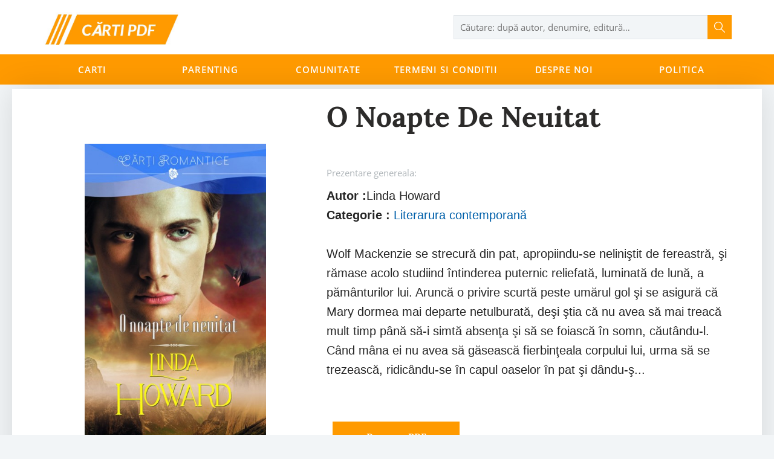

--- FILE ---
content_type: text/html; charset=UTF-8
request_url: https://cartigratis.com/products/4296-o-noapte-de-neuitat
body_size: 5914
content:
<style>
    .product-recommendation{
        max-width: 1240px;
        background-color: #fff;
        margin: 0px auto;
    }
    .shop-page .shop-page-content .shop-page-content-products .product{
        width: 100% !important;
    }
    .shop-page .shop-page-content .shop-page-content-products .product .product-block{
        width: 100% !important;
    }
    /*.shop-page .shop-page-content .shop-page-content-products .product .product-item{*/
    /*    width: 144px !important;*/
    /*}*/
    #single-product .recommended{
        margin-bottom: 0px !important;
    }

</style>

<!DOCTYPE html>
<html lang="Ro">
<head>
    <meta http-equiv="Content-Type" content="text/html;charset=UTF-8">
    <meta name="viewport" content="width=device-width, user-scalable=no, initial-scale=1.0, maximum-scale=1.0, minimum-scale=1.0">
    <meta http-equiv="X-UA-Compatible" content="ie=edge">
    <meta name="format-detection" content="telephone=no">
    <meta name="csrf-token" content="MTiIJ9W9B0AeKU87RsI6xvTCIpAnYaDMg1T0eXrJ">
    <link rel="icon" type="image/png" href="https://cartigratis.com/assets/img/favicon.ico">
    <link rel="apple-touch-icon-precomposed" href="https://cartigratis.com/assets/img/favicon.ico">
    <meta name="description" content="Wolf Mackenzie se strecură din pat, apropiindu-se neliniştit de fereastră, şi rămase acolo studiind întinderea puternic reliefată, luminată de lună, a pământurilor lui. Aruncă o privire scurtă peste umărul gol şi se asigură că Mary d">
    <meta name="keywords" content="">
    <title>O noapte de neuitat</title>

    <meta property="og:locale" content="ro_Ro"/>
    <meta property="og:type" content="website"/>
    <meta property="og:title" content="O noapte de neuitat"/>
    <!--<meta property="og:image" content="https://cartigratis.com/assets/img/logo200x200.png"/>-->
    <meta property="og:description" content="Wolf Mackenzie se strecură din pat, apropiindu-se neliniştit de fereastră, şi rămase acolo studiind întinderea puternic reliefată, luminată de lună, a pământurilor lui. Aruncă o privire scurtă peste umărul gol şi se asigură că Mary d"/>
    
    
    <meta property="og:site_name" content="cartigratis.com"/>
     <meta property="og:url" content="https://cartigratis.com/products/4296-o-noapte-de-neuitat"/>
    <meta property="og:image" content="https://cartigratis.com/files/1495080885{__}o-noapte-de-neuitat.jpg"/>

    <script data-ad-client="ca-pub-3075569222132320" async src="https://pagead2.googlesyndication.com/pagead/js/adsbygoogle.js"></script>

    <link rel="stylesheet" href="https://cartigratis.com/assets/css/mainv3.css">

    <!-- Global site tag (gtag.js) - Google Analytics -->
    <script async src="https://www.googletagmanager.com/gtag/js?id=G-BCZKX99CJF"></script>
    <script>
        window.dataLayer = window.dataLayer || [];
        function gtag(){dataLayer.push(arguments);}
        gtag('js', new Date());

        gtag('config', 'G-BCZKX99CJF');
    </script>

</head>
<body>


    <header id="top-header">
        <div class="container">
            <div class="header-top">
                <div class="header-logo">
                    <a class="navbar-brand" href="https://cartigratis.com">
                        <img src="https://cartigratis.com/files/2019-06-18/images/logo-_-1560806247.png"
                             alt="Carti Gratis PDF" title="Carti Gratis PDF">
                    </a>
                </div>

                <div class="header-search" id="header-search-wrap">
                    <form action="https://cartigratis.com/search" method="get" id="header-search-form">
                        <div id="search-wrap">
                            <input type="text" id="search" name="search" title="search" autocomplete="off"
                                   placeholder="Căutare: după autor, denumire, editură…"/>
                            <button type="button" data-form-id="header-search-form" id="go-header-search"></button>
                            <div class="searched-items hidden">
                                <div class="items" id="searched-items">
                                    <ul id="header-searched-products"></ul>
                                    <div id="searched-items-view-all"></div>

                                </div>
                            </div>
                        </div>
                    </form>
                </div>
            </div>
        </div>

        <div class="menu">
            <div class="container">
                <div id="menuResponsive">
                    <span><i class="fa fa-bars" aria-hidden="true"></i></span>
                    <span>Meniu</span>
                </div>
                <div class="menu-items-main" id="menuItemsMain">
                    <div id="menuResponsiveClose">
                        <span>Meniu</span>
                        <span id="closeMenu"><img src="https://cartigratis.com/assets/img/close.svg" alt=""></span>
                    </div>
                                                                                                        <div class=dropdown>
                                    <a href="https://cartigratis.com/categ">Carti</a>
                                                                            <div class="dropdown-menu-content">
                                            <ul class="dropdown-menu-content-links">
                                                                                                        <li><a href="https://cartigratis.com/categ/literatura-motivationala"><span>Literatură motivațională</span></a></li>
                                                                                                        <li><a href="https://cartigratis.com/categ/top-100"><span>Top 100</span></a></li>
                                                                                                        <li><a href="https://cartigratis.com/categ/literatura-universala"><span>Literatură universală</span></a></li>
                                                                                                        <li><a href="https://cartigratis.com/categ/literarura-contemporana"><span>Literarura contemporană</span></a></li>
                                                                                                        <li><a href="https://cartigratis.com/categ/detective"><span>Detective</span></a></li>
                                                                                                        <li><a href="https://cartigratis.com/categ/comunicare"><span>Comunicare</span></a></li>
                                                                                                        <li><a href="https://cartigratis.com/categ/literatura-romana"><span>Literatura română</span></a></li>
                                                                                                        <li><a href="https://cartigratis.com/categ/critica-literara"><span>Critică literară</span></a></li>
                                                                                                        <li><a href="https://cartigratis.com/categ/detective"><span>Detective</span></a></li>
                                                                                                        <li><a href="https://cartigratis.com/categ/stiinta"><span>Știință</span></a></li>
                                                                                                        <li><a href="https://cartigratis.com/categ/psihologie"><span>Psihologie</span></a></li>
                                                                                                        <li><a href="https://cartigratis.com/categ/sociologie"><span>Sociologie</span></a></li>
                                                                                                        <li><a href="https://cartigratis.com/categ/memorii"><span>Memorii</span></a></li>
                                                                                                        <li><a href="https://cartigratis.com/categ/economie"><span>Economie</span></a></li>
                                                                                                        <li><a href="https://cartigratis.com/categ/critica-literara"><span>Critică literară</span></a></li>
                                                                                                        <li><a href="https://cartigratis.com/categ/limbi-straine"><span>Limbi Străine</span></a></li>
                                                                                                        <li><a href="https://cartigratis.com/categ/limba-engleza"><span>Limba Engleza</span></a></li>
                                                                                                        <li><a href="https://cartigratis.com/categ/calculatoare-it"><span>Calculatoare / IT</span></a></li>
                                                                                                        <li><a href="https://cartigratis.com/categ/biografii"><span>Biografii</span></a></li>
                                                                                                        <li><a href="https://cartigratis.com/categ/umoristice"><span>Umoristice</span></a></li>
                                                                                                        <li><a href="https://cartigratis.com/categ/carti-pentru-adulti"><span>Cărți pentru adulti</span></a></li>
                                                                                                        <li><a href="https://cartigratis.com/categ/istorie"><span>Istorie</span></a></li>
                                                                                                        <li><a href="https://cartigratis.com/categ/diverse"><span>Diverse</span></a></li>
                                                                                            </ul>

                                        </div>
                                                                    </div>
                                                                                                                <div >
                                    <a href="https://cartigratis.com/categ/parenting">Parenting</a>
                                                                    </div>
                                                                                                                <div >
                                    <a href="https://cartigratis.com/comunitate">Comunitate</a>
                                                                    </div>
                                                                                                                <div >
                                    <a href="https://cartigratis.com/termeni-si-conditii">Termeni si conditii</a>
                                                                    </div>
                                                                                                                <div >
                                    <a href="https://cartigratis.com/despre-noi">Despre Noi</a>
                                                                    </div>
                                                                                                                <div >
                                    <a href="https://cartigratis.com/politica-de-confidentialitate">Politica</a>
                                                                    </div>
                                                                                        </div>
            </div>
        </div>
    </header>

    <style>
        .btn-add-to-cart {
            width: 210px;
            height: 50px;
            background-color: #FF9A00;
            color: #ffffff;
            font-family: Lora-Bold, serif;
            font-size: 15px;
            margin-left: 10px;
            cursor: pointer;
        }
    </style>
    <div id="single-product" class="product-page-container">
        <div class="product-page-container-content">
            <div class="product-page-container-content-row">
                <div class="product-page-container-content-side">
                    <div id="productPhotosSide"></div>
                    <div id="lightgallery" class="lightgallery">
                        <a href="https://cartigratis.com/files/1495080885{__}o-noapte-de-neuitat.jpg">
                            <img src="https://cartigratis.com/files/1495080885{__}o-noapte-de-neuitat.jpg" alt="O noapte de neuitat"
                                 title="O noapte de neuitat" data-big-image="">
                        </a>
                    </div>
                </div>
                <div class="product-page-container-content-side product-side-data" id="productAboutSide">
                    <div id="aboutProductMainInfo">
                        <div class="product-title">
                            <h1>
                                O noapte de neuitat
                            </h1>
                        </div>
                    </div>
                    <div class="product-description">
                        <div class="short-presentation"><span>Prezentare genereala:</span>
                            <br>
                        </div>
                        <div class="text-description">
                                                            <h2 style="font-size:20px"><b>Autor :</b>Linda Howard</h2>
                            
                                                        <h2 style="font-size:20px"><b>Categorie :</b> <a style="color: #0060aa" href="https://cartigratis.com/categ/literarura-contemporana">Literarura contemporană</a></h2>
                            <br>
                                                            Wolf Mackenzie se strecură din pat, apropiindu-se neliniştit de fereastră, şi rămase acolo studiind întinderea puternic reliefată, luminată de lună, a pământurilor lui. Aruncă o privire scurtă peste umărul gol şi se asigură că Mary dormea mai departe netulburată, deşi ştia că nu avea să mai treacă mult timp până să-i simtă absenţa şi să se foiască în somn, căutându-l. Când mâna ei nu avea să găsească fierbinţeala corpului lui, urma să se trezească, ridicându-se în capul oaselor în pat şi dându-ş...
                        </div>
                    </div>
                    <br><br>
                    <div class="product-price-and-delivery">
                        <div class="product-price">

                            <a href="https://cartigratis.com/files/pdf/descarca-linda-howard-o-noapte-de-neuitat.pdf" download="" rel="nofollow" alt="descarca O noapte de neuitat pdf">
                                <button data-href="https://cartigratis.com/files/pdf/descarca-linda-howard-o-noapte-de-neuitat.pdf" class="btn btn-add-to-cart submit-add-to-cart-btn" data-action="submit">Descarca PDF
                                </button>
                            </a>
                        </div>
                    </div>
                </div>
            </div>

            <div class="book-pattern book-pattern-left"></div>
            <div class="container">
                <div class="recommended text-description">

                    <script async src="https://pagead2.googlesyndication.com/pagead/js/adsbygoogle.js"></script>
                    <ins class="adsbygoogle"
                         style="display:block; text-align:center;"
                         data-ad-layout="in-article"
                         data-ad-format="fluid"
                         data-ad-client="ca-pub-3075569222132320"
                         data-ad-slot="3232953216"></ins>
                    <script>
                        (adsbygoogle = window.adsbygoogle || []).push({});
                    </script>

                    <h3 class="section-title">Descriere</h3>
                    Wolf Mackenzie se strecură din pat, apropiindu-se neliniştit de fereastră, şi rămase acolo studiind întinderea puternic reliefată, luminată de lună, a pământurilor lui. Aruncă o privire scurtă peste umărul gol şi se asigură că Mary dormea mai departe netulburată, deşi ştia că nu avea să mai treacă mult timp până să-i simtă absenţa şi să se foiască în somn, căutându-l. Când mâna ei nu avea să găsească fierbinţeala corpului lui, urma să se trezească, ridicându-se în capul oaselor în pat şi dându-şi somnoroasă la o parte părul mătăsos de pe faţă. Când avea să-l vadă lângă fereastră, urma să coboare din pat şi să vină lângă el, cuibărindu-se lângă corpul lui gol şi sprijinindu-şi adormită capul pe pieptul lui. Un zâmbet slab îi poposi pe gura aspră. Cel mai probabil, dacă stătea la fereastră îndeajuns de mult ca ea să se trezească, aveau să se bage la loc în aşternut nu pentru a dormi, ci pentru a face dragoste. După cum îşi amintea, Maris fusese concepută exact cu o astfel de ocazie, când nu-şi putuse găsi liniştea din cauză că escadrila de avioane a lui Joe tocmai fusese trimisă peste ocean în timpul unui conflict izbucnit pe neaşteptate. Fusese prima misiune a lui Joe, iar Wolf fusese la fel de tensionat ca în zilele când luptase el însuşi în Vietnam. Din fericire, el şi Mary trecuseră de vremea în care pasiunea spontană putea da naştere unui nou copil. Acum aveau nepoţi, nu propriii lor copii. Zece, la ultima numărătoare, mai exact. Dar în noaptea aceea era agitat şi ştia şi de ce. Lupul dormea întotdeauna mai bine când ştia unde se aflau toţi puii lui. Nu conta că puii erau adulţi, unii dintre ei având propriii copii. Nu conta că erau, fără excepţie, perfect capabili să aibă grijă de ei înşişi. Erau ai lui, iar el era gata să sară în ajutorul lor dacă aveau nevoie de el. Şi îi plăcea să ştie, în mod rezonabil, unde îşi petreceau noaptea. Nu avea nevoie să cunoască exact locaţia – erau unele lucruri pe care era mai bine ca un părinte să nu le ştie –, dar, dacă ştia în ce stat se aflau, de obicei acest lucru îi era de-ajuns. Pe toţi dracii, uneori s-ar fi bucurat şi să ştie prin ce ţară rătăceau. De data aceasta nu Joe era cel care îl neliniştea. Ştia unde era Joe – la Pentagon. Joe purta patru stele acum şi făcea parte din Statul Major al armatei americane. Joe ar fi preferat şi acum să urce în carlinga unei păsări de oţel şi să zboare cu o viteză de două ori mai mare decât cea a sunetului, dar acea perioadă din viaţa lui se încheiase. Dacă tot era nevoit să piloteze un birou, atunci avea să se asigure că îl pilota al naibii de bine. În plus, după cum spusese chiar el odată, a fi căsătorit cu o femeie precum Caroline era mai dificil decât a se afla în mijlocul unei bătălii în aer, în inferioritate numerică de unu la patru. Zâmbetul lui Wolf deveni mai amplu când gândurile îi alunecară spre nora lui. Inteligenţa unui geniu, doctorate în fizică şi în informatică, uşor arogantă, oarecum ciudată. Obţinuse licenţa de pilot la scurt timp după naşterea primului lor fiu, în ideea că soţia unui pilot de vânătoare trebuia să ştie câte ceva despre pilotarea avioanelor. Reuşise să obţină permisul de pilotare pentru avioane de mici dimensiuni cam odată cu apariţia celui de-al treilea fiu al lor. După naşterea celui de-al cincilea fiu, îi spusese morocănoasă lui Joe că renunţa la misiune, fiindcă îi oferise cinci şanse şi devenise evident că nu era în stare să facă o fată.

                    <div class="product-price">
                        <br>
                        <br>
                        <a href="https://cartigratis.com/files/pdf/descarca-linda-howard-o-noapte-de-neuitat.pdf" download="" rel="nofollow" >
                            <button data-href="https://cartigratis.com/files/pdf/descarca-linda-howard-o-noapte-de-neuitat.pdf" class="btn btn-add-to-cart submit-add-to-cart-btn" data-action="submit">Descarca PDF
                            </button>
                        </a>

                    </div>
                </div>
            </div>
            
                            <div class="shop-page product-recommendation">
                <h3 class="section-title"> De la acelasi Autor </h3>
                <div class="shop-page-content container no-padding">

                    <div class="shop-page-content-products">

                        <div class="product products-list">
                            <div class="product-block">
                    <div class="product-item">
                <div>
                    <div class="product-item-top-labels">
                        <div class="product-item-top-labels-main">

                        </div>
                        <div class="product-item-top-labels-action">

                        </div>
                    </div>
                    <div class="product-item-image">
                        <a href="https://cartigratis.com/products/4140-capcana" title="Capcana">

                            <img src="https://cartigratis.com/files/1482259662{__}Linda_Howard_-_Capcana.jpg" alt="4140-capcana"
                                 title="Capcana">
                        </a>
                    </div>
                    <a href="https://cartigratis.com/products/4140-capcana" title="Capcana"
                       class="product-item-name">
                        Capcana
                    </a>

                                            <div class="product-item-author">
                            Linda Howard
                        </div>
                                    </div>
                <div class="product-item-price">

                </div>

            </div>
                    <div class="product-item">
                <div>
                    <div class="product-item-top-labels">
                        <div class="product-item-top-labels-main">

                        </div>
                        <div class="product-item-top-labels-action">

                        </div>
                    </div>
                    <div class="product-item-image">
                        <a href="https://cartigratis.com/products/4297-barbatul-visat" title="Barbatul visat">

                            <img src="https://cartigratis.com/files/1495166985{__}Barbatul-visat-de-Linda-Howard.jpg" alt="4297-barbatul-visat"
                                 title="Barbatul visat">
                        </a>
                    </div>
                    <a href="https://cartigratis.com/products/4297-barbatul-visat" title="Barbatul visat"
                       class="product-item-name">
                        Barbatul visat
                    </a>

                                            <div class="product-item-author">
                            Linda Howard
                        </div>
                                    </div>
                <div class="product-item-price">

                </div>

            </div>
                    <div class="product-item">
                <div>
                    <div class="product-item-top-labels">
                        <div class="product-item-top-labels-main">

                        </div>
                        <div class="product-item-top-labels-action">

                        </div>
                    </div>
                    <div class="product-item-image">
                        <a href="https://cartigratis.com/products/4855-saruta-ma-in-timp-ce-dorm" title="Saruta-ma in timp ce dorm">

                            <img src="https://cartigratis.com/files/1560744966Linda-Howard-Saruta-ma-in-timp-ce-dorm.jpg" alt="4855-saruta-ma-in-timp-ce-dorm"
                                 title="Saruta-ma in timp ce dorm">
                        </a>
                    </div>
                    <a href="https://cartigratis.com/products/4855-saruta-ma-in-timp-ce-dorm" title="Saruta-ma in timp ce dorm"
                       class="product-item-name">
                        Saruta-ma in timp ce dorm
                    </a>

                                            <div class="product-item-author">
                            Linda Howard
                        </div>
                                    </div>
                <div class="product-item-price">

                </div>

            </div>
                    <div class="product-item">
                <div>
                    <div class="product-item-top-labels">
                        <div class="product-item-top-labels-main">

                        </div>
                        <div class="product-item-top-labels-action">

                        </div>
                    </div>
                    <div class="product-item-image">
                        <a href="https://cartigratis.com/products/dupa-o-noapte" title="După o noapte">

                            <img src="https://cartigratis.com/files/2023-01-15/images/LINDA-HOWARD--Dup-o-noapte-carte-PDF.jpg" alt="dupa-o-noapte"
                                 title="După o noapte">
                        </a>
                    </div>
                    <a href="https://cartigratis.com/products/dupa-o-noapte" title="După o noapte"
                       class="product-item-name">
                        După o noapte
                    </a>

                                            <div class="product-item-author">
                            Linda Howard
                        </div>
                                    </div>
                <div class="product-item-price">

                </div>

            </div>
                    <div class="product-item">
                <div>
                    <div class="product-item-top-labels">
                        <div class="product-item-top-labels-main">

                        </div>
                        <div class="product-item-top-labels-action">

                        </div>
                    </div>
                    <div class="product-item-image">
                        <a href="https://cartigratis.com/products/o-inima-neimblanzita" title="O inimă neîmblânzită">

                            <img src="https://cartigratis.com/files/2023-01-15/images/Linda-Howard--O-inim-ne-mbl-nzit-carte-PDF.jpg" alt="o-inima-neimblanzita"
                                 title="O inimă neîmblânzită">
                        </a>
                    </div>
                    <a href="https://cartigratis.com/products/o-inima-neimblanzita" title="O inimă neîmblânzită"
                       class="product-item-name">
                        O inimă neîmblânzită
                    </a>

                                            <div class="product-item-author">
                            Linda Howard
                        </div>
                                    </div>
                <div class="product-item-price">

                </div>

            </div>
                    <div class="product-item">
                <div>
                    <div class="product-item-top-labels">
                        <div class="product-item-top-labels-main">

                        </div>
                        <div class="product-item-top-labels-action">

                        </div>
                    </div>
                    <div class="product-item-image">
                        <a href="https://cartigratis.com/products/merita-sa-mori-pentru-ea" title="Merita sa mori pentru ea">

                            <img src="https://cartigratis.com/files/2023-01-15/images/Linda-Howard-de-Merita-sa-mori-pentru-ea-carte-PDF.jpg" alt="merita-sa-mori-pentru-ea"
                                 title="Merita sa mori pentru ea">
                        </a>
                    </div>
                    <a href="https://cartigratis.com/products/merita-sa-mori-pentru-ea" title="Merita sa mori pentru ea"
                       class="product-item-name">
                        Merita sa mori pentru ea
                    </a>

                                            <div class="product-item-author">
                            Linda Howard
                        </div>
                                    </div>
                <div class="product-item-price">

                </div>

            </div>
                    <div class="product-item">
                <div>
                    <div class="product-item-top-labels">
                        <div class="product-item-top-labels-main">

                        </div>
                        <div class="product-item-top-labels-action">

                        </div>
                    </div>
                    <div class="product-item-image">
                        <a href="https://cartigratis.com/products/frumusete-periculoasa" title="Frumusețe periculoasă">

                            <img src="https://cartigratis.com/files/2023-01-15/images/Frumuse-e-periculoas-de-Linda-Howard-carte-PDF.jpg" alt="frumusete-periculoasa"
                                 title="Frumusețe periculoasă">
                        </a>
                    </div>
                    <a href="https://cartigratis.com/products/frumusete-periculoasa" title="Frumusețe periculoasă"
                       class="product-item-name">
                        Frumusețe periculoasă
                    </a>

                                            <div class="product-item-author">
                            Linda Howard
                        </div>
                                    </div>
                <div class="product-item-price">

                </div>

            </div>
                    <div class="product-item">
                <div>
                    <div class="product-item-top-labels">
                        <div class="product-item-top-labels-main">

                        </div>
                        <div class="product-item-top-labels-action">

                        </div>
                    </div>
                    <div class="product-item-image">
                        <a href="https://cartigratis.com/products/dragoste-cu-un-milionar" title="Dragoste cu un milionar">

                            <img src="https://cartigratis.com/files/2023-01-15/images/Dragoste-cu-un-milionar-de-Linda-Howard-descarc-romane-de-dragoste-online-pdf.jpg" alt="dragoste-cu-un-milionar"
                                 title="Dragoste cu un milionar">
                        </a>
                    </div>
                    <a href="https://cartigratis.com/products/dragoste-cu-un-milionar" title="Dragoste cu un milionar"
                       class="product-item-name">
                        Dragoste cu un milionar
                    </a>

                                            <div class="product-item-author">
                            Linda Howard
                        </div>
                                    </div>
                <div class="product-item-price">

                </div>

            </div>
                    <div class="product-item">
                <div>
                    <div class="product-item-top-labels">
                        <div class="product-item-top-labels-main">

                        </div>
                        <div class="product-item-top-labels-action">

                        </div>
                    </div>
                    <div class="product-item-image">
                        <a href="https://cartigratis.com/products/foarte-apropiat-si-periculos" title="Foarte apropiat și periculos">

                            <img src="https://cartigratis.com/files/2023-01-15/images/Foarte-apropiat-i-periculos-de-Linda-Howard-poveste-de-iubire-pdf.jpg" alt="foarte-apropiat-si-periculos"
                                 title="Foarte apropiat și periculos">
                        </a>
                    </div>
                    <a href="https://cartigratis.com/products/foarte-apropiat-si-periculos" title="Foarte apropiat și periculos"
                       class="product-item-name">
                        Foarte apropiat și periculos
                    </a>

                                            <div class="product-item-author">
                            Linda Howard
                        </div>
                                    </div>
                <div class="product-item-price">

                </div>

            </div>
                    <div class="product-item">
                <div>
                    <div class="product-item-top-labels">
                        <div class="product-item-top-labels-main">

                        </div>
                        <div class="product-item-top-labels-action">

                        </div>
                    </div>
                    <div class="product-item-image">
                        <a href="https://cartigratis.com/products/alegerea-inimii" title="Alegerea inimii">

                            <img src="https://cartigratis.com/files/2023-01-15/images/Alegerea-inimii-de-Linda-Howard-cite-te-c-r-i-romantice-pdf.jpg" alt="alegerea-inimii"
                                 title="Alegerea inimii">
                        </a>
                    </div>
                    <a href="https://cartigratis.com/products/alegerea-inimii" title="Alegerea inimii"
                       class="product-item-name">
                        Alegerea inimii
                    </a>

                                            <div class="product-item-author">
                            Linda Howard
                        </div>
                                    </div>
                <div class="product-item-price">

                </div>

            </div>
            </div>
    <div class="pagination-block">
            </div>
                        </div>
                    </div>
                </div>
            </div>
                        </div>
        </div>




    <footer>
        <div class="container">
            <div>

            </div>
            <div>

            </div>
            
                
                    
                        
                            
                        
                        
                            
                            
                        
                    
                    
                
            
        </div>
        <div class="container copy-subfooter">
            <div class="book-feature"></div>
            <div>&copy; 2026 <span>cartigratis.com</span></div>
            <div><span>Cafted with <i class="fa fa-heart"></i></span></div>
        </div>
    </footer>
    <div id="loader-gif"></div>

<script src="https://cartigratis.com/assets/js/mainv2.js"></script>
<script defer src="https://static.cloudflareinsights.com/beacon.min.js/vcd15cbe7772f49c399c6a5babf22c1241717689176015" integrity="sha512-ZpsOmlRQV6y907TI0dKBHq9Md29nnaEIPlkf84rnaERnq6zvWvPUqr2ft8M1aS28oN72PdrCzSjY4U6VaAw1EQ==" data-cf-beacon='{"version":"2024.11.0","token":"b6f8007bea2946bdbc5e9f9b8504908e","r":1,"server_timing":{"name":{"cfCacheStatus":true,"cfEdge":true,"cfExtPri":true,"cfL4":true,"cfOrigin":true,"cfSpeedBrain":true},"location_startswith":null}}' crossorigin="anonymous"></script>
</body>


--- FILE ---
content_type: text/html; charset=utf-8
request_url: https://www.google.com/recaptcha/api2/aframe
body_size: 267
content:
<!DOCTYPE HTML><html><head><meta http-equiv="content-type" content="text/html; charset=UTF-8"></head><body><script nonce="zmMBcVGa88f6d8mNSehRxw">/** Anti-fraud and anti-abuse applications only. See google.com/recaptcha */ try{var clients={'sodar':'https://pagead2.googlesyndication.com/pagead/sodar?'};window.addEventListener("message",function(a){try{if(a.source===window.parent){var b=JSON.parse(a.data);var c=clients[b['id']];if(c){var d=document.createElement('img');d.src=c+b['params']+'&rc='+(localStorage.getItem("rc::a")?sessionStorage.getItem("rc::b"):"");window.document.body.appendChild(d);sessionStorage.setItem("rc::e",parseInt(sessionStorage.getItem("rc::e")||0)+1);localStorage.setItem("rc::h",'1768933047108');}}}catch(b){}});window.parent.postMessage("_grecaptcha_ready", "*");}catch(b){}</script></body></html>